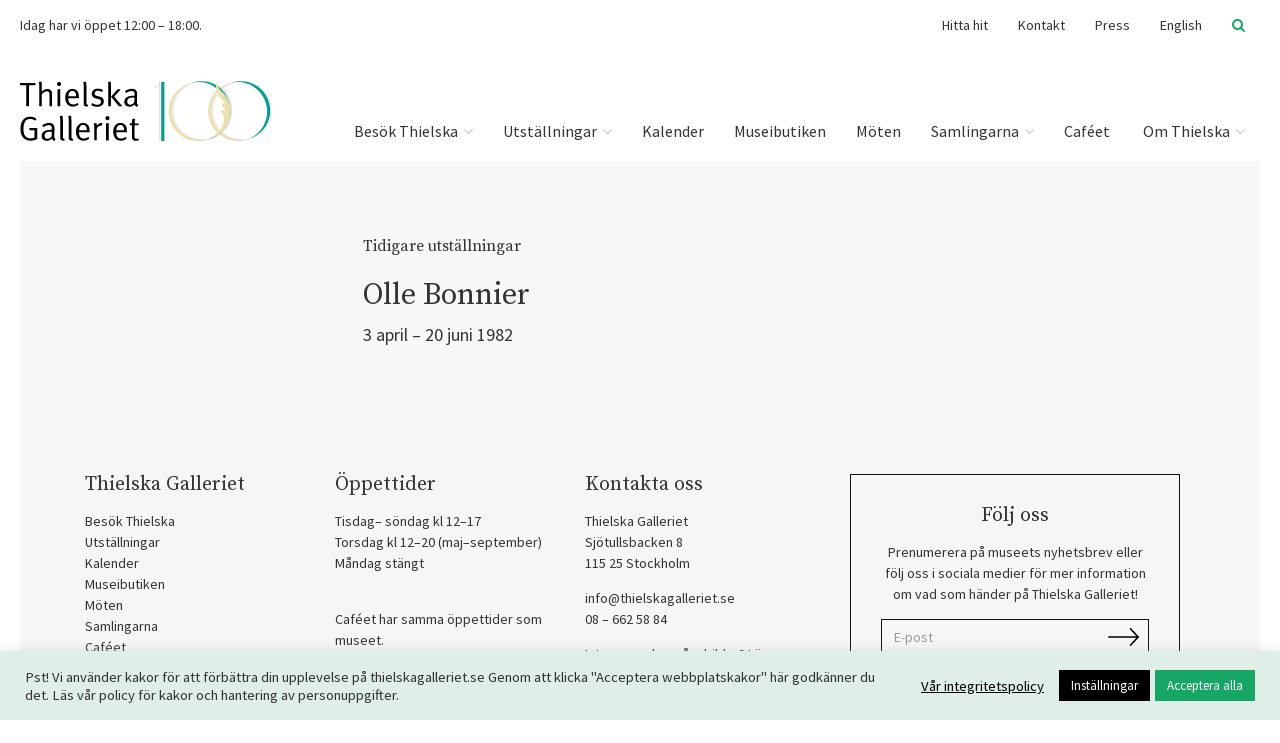

--- FILE ---
content_type: text/html; charset=UTF-8
request_url: https://www.thielskagalleriet.se/utstallning/olle-bonnier/
body_size: 15999
content:
<!doctype html>
<!--[if lt IE 7]> <html class="no-js ie6 oldie" lang="en"> <![endif]-->
<!--[if IE 7]>    <html class="no-js ie7 oldie" lang="en"> <![endif]-->
<!--[if IE 8]>    <html class="no-js ie8 oldie" lang="en"> <![endif]-->
<!--[if gt IE 8]><!--> <html class="no-js" dir="ltr" lang="sv"> <!--<![endif]-->

<head>
	<meta charset="UTF-8">
	<meta name="viewport" content="width=device-width, initial-scale=1.0, user-scalable=no">
	<meta http-equiv="X-UA-Compatible" content="IE=edge">

	<title>Olle Bonnier - Thielska Galleriet</title>

	<link rel="profile" href="http://gmpg.org/xfn/11">
	<link rel="pingback" href="https://www.thielskagalleriet.se/xmlrpc.php">

	<link type="image/x-icon" href="https://www.thielskagalleriet.se/wp-content/themes/thielskagalleriet/images/favicon.ico" rel="shortcut icon"/>

	<meta name='robots' content='index, follow, max-image-preview:large, max-snippet:-1, max-video-preview:-1' />

	
	<link rel="canonical" href="https://www.thielskagalleriet.se/utstallning/olle-bonnier/" />
	<meta property="og:locale" content="sv_SE" />
	<meta property="og:type" content="article" />
	<meta property="og:title" content="Olle Bonnier - Thielska Galleriet" />
	<meta property="og:url" content="https://www.thielskagalleriet.se/utstallning/olle-bonnier/" />
	<meta property="og:site_name" content="Thielska Galleriet" />
	<meta property="article:modified_time" content="2024-06-10T11:59:47+00:00" />
	<meta property="og:image" content="https://www.thielskagalleriet.se/wp-content/uploads/2013/10/Thielska_Galleriet.jpg" />
	<meta property="og:image:width" content="4409" />
	<meta property="og:image:height" content="2480" />
	<meta property="og:image:type" content="image/jpeg" />
	


<link rel='dns-prefetch' href='//www.thielskagalleriet.se' />
<link rel='dns-prefetch' href='//maxcdn.bootstrapcdn.com' />
<link rel='dns-prefetch' href='//fonts.googleapis.com' />
<link rel="alternate" title="oEmbed (JSON)" type="application/json+oembed" href="https://www.thielskagalleriet.se/wp-json/oembed/1.0/embed?url=https%3A%2F%2Fwww.thielskagalleriet.se%2Futstallning%2Folle-bonnier%2F" />
<link rel="alternate" title="oEmbed (XML)" type="text/xml+oembed" href="https://www.thielskagalleriet.se/wp-json/oembed/1.0/embed?url=https%3A%2F%2Fwww.thielskagalleriet.se%2Futstallning%2Folle-bonnier%2F&#038;format=xml" />
<style id='wp-img-auto-sizes-contain-inline-css' type='text/css'>
img:is([sizes=auto i],[sizes^="auto," i]){contain-intrinsic-size:3000px 1500px}
/*# sourceURL=wp-img-auto-sizes-contain-inline-css */
</style>
<link rel='stylesheet' id='wp-block-library-css' href='https://www.thielskagalleriet.se/wp-includes/css/dist/block-library/style.min.css?ver=6.9' type='text/css' media='all' />
<style id='global-styles-inline-css' type='text/css'>
:root{--wp--preset--aspect-ratio--square: 1;--wp--preset--aspect-ratio--4-3: 4/3;--wp--preset--aspect-ratio--3-4: 3/4;--wp--preset--aspect-ratio--3-2: 3/2;--wp--preset--aspect-ratio--2-3: 2/3;--wp--preset--aspect-ratio--16-9: 16/9;--wp--preset--aspect-ratio--9-16: 9/16;--wp--preset--color--black: #000000;--wp--preset--color--cyan-bluish-gray: #abb8c3;--wp--preset--color--white: #ffffff;--wp--preset--color--pale-pink: #f78da7;--wp--preset--color--vivid-red: #cf2e2e;--wp--preset--color--luminous-vivid-orange: #ff6900;--wp--preset--color--luminous-vivid-amber: #fcb900;--wp--preset--color--light-green-cyan: #7bdcb5;--wp--preset--color--vivid-green-cyan: #00d084;--wp--preset--color--pale-cyan-blue: #8ed1fc;--wp--preset--color--vivid-cyan-blue: #0693e3;--wp--preset--color--vivid-purple: #9b51e0;--wp--preset--color--thielska-green: #46AD8E;--wp--preset--color--thielska-light-green: #C8E3D6;--wp--preset--color--thielska-yellow: #F0CA79;--wp--preset--color--dark-grey: #333333;--wp--preset--color--light-grey: #f7f7f7;--wp--preset--color--thielska-gold: #ECDFAB;--wp--preset--color--red: #ff0000;--wp--preset--gradient--vivid-cyan-blue-to-vivid-purple: linear-gradient(135deg,rgb(6,147,227) 0%,rgb(155,81,224) 100%);--wp--preset--gradient--light-green-cyan-to-vivid-green-cyan: linear-gradient(135deg,rgb(122,220,180) 0%,rgb(0,208,130) 100%);--wp--preset--gradient--luminous-vivid-amber-to-luminous-vivid-orange: linear-gradient(135deg,rgb(252,185,0) 0%,rgb(255,105,0) 100%);--wp--preset--gradient--luminous-vivid-orange-to-vivid-red: linear-gradient(135deg,rgb(255,105,0) 0%,rgb(207,46,46) 100%);--wp--preset--gradient--very-light-gray-to-cyan-bluish-gray: linear-gradient(135deg,rgb(238,238,238) 0%,rgb(169,184,195) 100%);--wp--preset--gradient--cool-to-warm-spectrum: linear-gradient(135deg,rgb(74,234,220) 0%,rgb(151,120,209) 20%,rgb(207,42,186) 40%,rgb(238,44,130) 60%,rgb(251,105,98) 80%,rgb(254,248,76) 100%);--wp--preset--gradient--blush-light-purple: linear-gradient(135deg,rgb(255,206,236) 0%,rgb(152,150,240) 100%);--wp--preset--gradient--blush-bordeaux: linear-gradient(135deg,rgb(254,205,165) 0%,rgb(254,45,45) 50%,rgb(107,0,62) 100%);--wp--preset--gradient--luminous-dusk: linear-gradient(135deg,rgb(255,203,112) 0%,rgb(199,81,192) 50%,rgb(65,88,208) 100%);--wp--preset--gradient--pale-ocean: linear-gradient(135deg,rgb(255,245,203) 0%,rgb(182,227,212) 50%,rgb(51,167,181) 100%);--wp--preset--gradient--electric-grass: linear-gradient(135deg,rgb(202,248,128) 0%,rgb(113,206,126) 100%);--wp--preset--gradient--midnight: linear-gradient(135deg,rgb(2,3,129) 0%,rgb(40,116,252) 100%);--wp--preset--font-size--small: 13px;--wp--preset--font-size--medium: 20px;--wp--preset--font-size--large: 36px;--wp--preset--font-size--x-large: 42px;--wp--preset--spacing--20: 0.44rem;--wp--preset--spacing--30: 0.67rem;--wp--preset--spacing--40: 1rem;--wp--preset--spacing--50: 1.5rem;--wp--preset--spacing--60: 2.25rem;--wp--preset--spacing--70: 3.38rem;--wp--preset--spacing--80: 5.06rem;--wp--preset--shadow--natural: 6px 6px 9px rgba(0, 0, 0, 0.2);--wp--preset--shadow--deep: 12px 12px 50px rgba(0, 0, 0, 0.4);--wp--preset--shadow--sharp: 6px 6px 0px rgba(0, 0, 0, 0.2);--wp--preset--shadow--outlined: 6px 6px 0px -3px rgb(255, 255, 255), 6px 6px rgb(0, 0, 0);--wp--preset--shadow--crisp: 6px 6px 0px rgb(0, 0, 0);}:where(.is-layout-flex){gap: 0.5em;}:where(.is-layout-grid){gap: 0.5em;}body .is-layout-flex{display: flex;}.is-layout-flex{flex-wrap: wrap;align-items: center;}.is-layout-flex > :is(*, div){margin: 0;}body .is-layout-grid{display: grid;}.is-layout-grid > :is(*, div){margin: 0;}:where(.wp-block-columns.is-layout-flex){gap: 2em;}:where(.wp-block-columns.is-layout-grid){gap: 2em;}:where(.wp-block-post-template.is-layout-flex){gap: 1.25em;}:where(.wp-block-post-template.is-layout-grid){gap: 1.25em;}.has-black-color{color: var(--wp--preset--color--black) !important;}.has-cyan-bluish-gray-color{color: var(--wp--preset--color--cyan-bluish-gray) !important;}.has-white-color{color: var(--wp--preset--color--white) !important;}.has-pale-pink-color{color: var(--wp--preset--color--pale-pink) !important;}.has-vivid-red-color{color: var(--wp--preset--color--vivid-red) !important;}.has-luminous-vivid-orange-color{color: var(--wp--preset--color--luminous-vivid-orange) !important;}.has-luminous-vivid-amber-color{color: var(--wp--preset--color--luminous-vivid-amber) !important;}.has-light-green-cyan-color{color: var(--wp--preset--color--light-green-cyan) !important;}.has-vivid-green-cyan-color{color: var(--wp--preset--color--vivid-green-cyan) !important;}.has-pale-cyan-blue-color{color: var(--wp--preset--color--pale-cyan-blue) !important;}.has-vivid-cyan-blue-color{color: var(--wp--preset--color--vivid-cyan-blue) !important;}.has-vivid-purple-color{color: var(--wp--preset--color--vivid-purple) !important;}.has-black-background-color{background-color: var(--wp--preset--color--black) !important;}.has-cyan-bluish-gray-background-color{background-color: var(--wp--preset--color--cyan-bluish-gray) !important;}.has-white-background-color{background-color: var(--wp--preset--color--white) !important;}.has-pale-pink-background-color{background-color: var(--wp--preset--color--pale-pink) !important;}.has-vivid-red-background-color{background-color: var(--wp--preset--color--vivid-red) !important;}.has-luminous-vivid-orange-background-color{background-color: var(--wp--preset--color--luminous-vivid-orange) !important;}.has-luminous-vivid-amber-background-color{background-color: var(--wp--preset--color--luminous-vivid-amber) !important;}.has-light-green-cyan-background-color{background-color: var(--wp--preset--color--light-green-cyan) !important;}.has-vivid-green-cyan-background-color{background-color: var(--wp--preset--color--vivid-green-cyan) !important;}.has-pale-cyan-blue-background-color{background-color: var(--wp--preset--color--pale-cyan-blue) !important;}.has-vivid-cyan-blue-background-color{background-color: var(--wp--preset--color--vivid-cyan-blue) !important;}.has-vivid-purple-background-color{background-color: var(--wp--preset--color--vivid-purple) !important;}.has-black-border-color{border-color: var(--wp--preset--color--black) !important;}.has-cyan-bluish-gray-border-color{border-color: var(--wp--preset--color--cyan-bluish-gray) !important;}.has-white-border-color{border-color: var(--wp--preset--color--white) !important;}.has-pale-pink-border-color{border-color: var(--wp--preset--color--pale-pink) !important;}.has-vivid-red-border-color{border-color: var(--wp--preset--color--vivid-red) !important;}.has-luminous-vivid-orange-border-color{border-color: var(--wp--preset--color--luminous-vivid-orange) !important;}.has-luminous-vivid-amber-border-color{border-color: var(--wp--preset--color--luminous-vivid-amber) !important;}.has-light-green-cyan-border-color{border-color: var(--wp--preset--color--light-green-cyan) !important;}.has-vivid-green-cyan-border-color{border-color: var(--wp--preset--color--vivid-green-cyan) !important;}.has-pale-cyan-blue-border-color{border-color: var(--wp--preset--color--pale-cyan-blue) !important;}.has-vivid-cyan-blue-border-color{border-color: var(--wp--preset--color--vivid-cyan-blue) !important;}.has-vivid-purple-border-color{border-color: var(--wp--preset--color--vivid-purple) !important;}.has-vivid-cyan-blue-to-vivid-purple-gradient-background{background: var(--wp--preset--gradient--vivid-cyan-blue-to-vivid-purple) !important;}.has-light-green-cyan-to-vivid-green-cyan-gradient-background{background: var(--wp--preset--gradient--light-green-cyan-to-vivid-green-cyan) !important;}.has-luminous-vivid-amber-to-luminous-vivid-orange-gradient-background{background: var(--wp--preset--gradient--luminous-vivid-amber-to-luminous-vivid-orange) !important;}.has-luminous-vivid-orange-to-vivid-red-gradient-background{background: var(--wp--preset--gradient--luminous-vivid-orange-to-vivid-red) !important;}.has-very-light-gray-to-cyan-bluish-gray-gradient-background{background: var(--wp--preset--gradient--very-light-gray-to-cyan-bluish-gray) !important;}.has-cool-to-warm-spectrum-gradient-background{background: var(--wp--preset--gradient--cool-to-warm-spectrum) !important;}.has-blush-light-purple-gradient-background{background: var(--wp--preset--gradient--blush-light-purple) !important;}.has-blush-bordeaux-gradient-background{background: var(--wp--preset--gradient--blush-bordeaux) !important;}.has-luminous-dusk-gradient-background{background: var(--wp--preset--gradient--luminous-dusk) !important;}.has-pale-ocean-gradient-background{background: var(--wp--preset--gradient--pale-ocean) !important;}.has-electric-grass-gradient-background{background: var(--wp--preset--gradient--electric-grass) !important;}.has-midnight-gradient-background{background: var(--wp--preset--gradient--midnight) !important;}.has-small-font-size{font-size: var(--wp--preset--font-size--small) !important;}.has-medium-font-size{font-size: var(--wp--preset--font-size--medium) !important;}.has-large-font-size{font-size: var(--wp--preset--font-size--large) !important;}.has-x-large-font-size{font-size: var(--wp--preset--font-size--x-large) !important;}
/*# sourceURL=global-styles-inline-css */
</style>

<style id='classic-theme-styles-inline-css' type='text/css'>
/*! This file is auto-generated */
.wp-block-button__link{color:#fff;background-color:#32373c;border-radius:9999px;box-shadow:none;text-decoration:none;padding:calc(.667em + 2px) calc(1.333em + 2px);font-size:1.125em}.wp-block-file__button{background:#32373c;color:#fff;text-decoration:none}
/*# sourceURL=/wp-includes/css/classic-themes.min.css */
</style>
<link rel='stylesheet' id='cookie-law-info-css' href='https://www.thielskagalleriet.se/wp-content/plugins/cookie-law-info/legacy/public/css/cookie-law-info-public.css?ver=3.3.9.1' type='text/css' media='all' />
<link rel='stylesheet' id='cookie-law-info-gdpr-css' href='https://www.thielskagalleriet.se/wp-content/plugins/cookie-law-info/legacy/public/css/cookie-law-info-gdpr.css?ver=3.3.9.1' type='text/css' media='all' />
<link rel='stylesheet' id='sr7css-css' href='//www.thielskagalleriet.se/wp-content/plugins/revslider/public/css/sr7.css?ver=6.7.40' type='text/css' media='all' />
<link rel='stylesheet' id='opening-hours-frontend-css' href='https://www.thielskagalleriet.se/wp-content/plugins/thielska-opening-hours/css/frontend.css?ver=6.9' type='text/css' media='all' />
<link rel='stylesheet' id='wpml-legacy-vertical-list-0-css' href='https://www.thielskagalleriet.se/wp-content/plugins/sitepress-multilingual-cms/templates/language-switchers/legacy-list-vertical/style.min.css?ver=1' type='text/css' media='all' />
<style id='wpml-legacy-vertical-list-0-inline-css' type='text/css'>
.wpml-ls-statics-shortcode_actions, .wpml-ls-statics-shortcode_actions .wpml-ls-sub-menu, .wpml-ls-statics-shortcode_actions a {border-color:#cdcdcd;}.wpml-ls-statics-shortcode_actions a, .wpml-ls-statics-shortcode_actions .wpml-ls-sub-menu a, .wpml-ls-statics-shortcode_actions .wpml-ls-sub-menu a:link, .wpml-ls-statics-shortcode_actions li:not(.wpml-ls-current-language) .wpml-ls-link, .wpml-ls-statics-shortcode_actions li:not(.wpml-ls-current-language) .wpml-ls-link:link {color:#444444;background-color:#ffffff;}.wpml-ls-statics-shortcode_actions .wpml-ls-sub-menu a:hover,.wpml-ls-statics-shortcode_actions .wpml-ls-sub-menu a:focus, .wpml-ls-statics-shortcode_actions .wpml-ls-sub-menu a:link:hover, .wpml-ls-statics-shortcode_actions .wpml-ls-sub-menu a:link:focus {color:#000000;background-color:#eeeeee;}.wpml-ls-statics-shortcode_actions .wpml-ls-current-language > a {color:#444444;background-color:#ffffff;}.wpml-ls-statics-shortcode_actions .wpml-ls-current-language:hover>a, .wpml-ls-statics-shortcode_actions .wpml-ls-current-language>a:focus {color:#000000;background-color:#eeeeee;}
/*# sourceURL=wpml-legacy-vertical-list-0-inline-css */
</style>
<link rel='stylesheet' id='bootstrap-css-css' href='//maxcdn.bootstrapcdn.com/bootstrap/3.3.6/css/bootstrap.min.css?ver=6.9' type='text/css' media='all' />
<link rel='stylesheet' id='thielska-fonts-css' href='//fonts.googleapis.com/css?family=Source+Sans+Pro%3Aital%2Cwght%400%2C400%3B0%2C600%3B0%2C700%3B0%2C900%3B1%2C300%3B1%2C600%3B1%2C700%3B1%2C900%7CSource+Serif+Pro&ver=6.9&display=swap' type='text/css' media='all' />
<link rel='stylesheet' id='thielska-fontawesome-css' href='//maxcdn.bootstrapcdn.com/font-awesome/4.6.3/css/font-awesome.min.css?ver=6.9' type='text/css' media='all' />
<link rel='stylesheet' id='thielska-parts-css' href='https://www.thielskagalleriet.se/wp-content/themes/thielskagalleriet/js/galleria/galleria.miniml.css?ver=6.9' type='text/css' media='all' />
<link rel='stylesheet' id='thielska-style-css' href='https://www.thielskagalleriet.se/wp-content/themes/thielskagalleriet/style.css?ver=3.11.0' type='text/css' media='all' />
<link rel='stylesheet' id='cleaner-gallery-css' href='https://www.thielskagalleriet.se/wp-content/plugins/cleaner-gallery/css/gallery.min.css?ver=20130526' type='text/css' media='all' />
<script type="text/javascript" src="https://www.thielskagalleriet.se/wp-includes/js/jquery/jquery.min.js?ver=3.7.1" id="jquery-core-js"></script>
<script type="text/javascript" src="https://www.thielskagalleriet.se/wp-includes/js/jquery/jquery-migrate.min.js?ver=3.4.1" id="jquery-migrate-js" defer></script>
<script type="text/javascript" id="cookie-law-info-js-extra">
/* <![CDATA[ */
var Cli_Data = {"nn_cookie_ids":["yt-remote-connected-devices","YSC","ServerPool","TASession","TAUnique","TADCID","CONSENT","_ga","_ga_*","TACds","yt.innertube::nextId","yt.innertube::requests","yt-remote-device-id","VISITOR_INFO1_LIVE","VISITOR_PRIVACY_METADATA","cookielawinfo-checkbox-advertisement","CookieLawInfoConsent","__vt","TASameSite"],"cookielist":[],"non_necessary_cookies":{"necessary":["CookieLawInfoConsent"],"functional":["ServerPool"],"analytics":["_ga_*","_ga","CONSENT","TADCID","TAUnique","TASession"],"advertisement":["YSC","VISITOR_INFO1_LIVE","yt-remote-device-id","yt.innertube::requests","yt.innertube::nextId","yt-remote-connected-devices","TACds"],"others":["VISITOR_PRIVACY_METADATA","TASameSite","__vt"]},"ccpaEnabled":"","ccpaRegionBased":"","ccpaBarEnabled":"","strictlyEnabled":["necessary","obligatoire"],"ccpaType":"gdpr","js_blocking":"1","custom_integration":"","triggerDomRefresh":"","secure_cookies":""};
var cli_cookiebar_settings = {"animate_speed_hide":"500","animate_speed_show":"500","background":"#dfeee6","border":"#b1a6a6c2","border_on":"","button_1_button_colour":"#16a665","button_1_button_hover":"#128551","button_1_link_colour":"#fff","button_1_as_button":"1","button_1_new_win":"","button_2_button_colour":"#333","button_2_button_hover":"#292929","button_2_link_colour":"#000000","button_2_as_button":"","button_2_hidebar":"","button_3_button_colour":"#000000","button_3_button_hover":"#000000","button_3_link_colour":"#fff","button_3_as_button":"1","button_3_new_win":"","button_4_button_colour":"#000","button_4_button_hover":"#000000","button_4_link_colour":"#ffffff","button_4_as_button":"1","button_7_button_colour":"#16a665","button_7_button_hover":"#128551","button_7_link_colour":"#fff","button_7_as_button":"1","button_7_new_win":"","font_family":"inherit","header_fix":"","notify_animate_hide":"1","notify_animate_show":"","notify_div_id":"#cookie-law-info-bar","notify_position_horizontal":"right","notify_position_vertical":"bottom","scroll_close":"","scroll_close_reload":"","accept_close_reload":"","reject_close_reload":"","showagain_tab":"","showagain_background":"#fff","showagain_border":"#000","showagain_div_id":"#cookie-law-info-again","showagain_x_position":"100px","text":"#333333","show_once_yn":"","show_once":"10000","logging_on":"","as_popup":"","popup_overlay":"1","bar_heading_text":"","cookie_bar_as":"banner","popup_showagain_position":"bottom-right","widget_position":"left"};
var log_object = {"ajax_url":"https://www.thielskagalleriet.se/wp-admin/admin-ajax.php"};
//# sourceURL=cookie-law-info-js-extra
/* ]]> */
</script>
<script type="text/javascript" src="https://www.thielskagalleriet.se/wp-content/plugins/cookie-law-info/legacy/public/js/cookie-law-info-public.js?ver=3.3.9.1" id="cookie-law-info-js" defer></script>
<script type="text/javascript" src="//www.thielskagalleriet.se/wp-content/plugins/revslider/public/js/libs/tptools.js?ver=6.7.40" id="tp-tools-js" async="async" data-wp-strategy="async"></script>
<script type="text/javascript" src="//www.thielskagalleriet.se/wp-content/plugins/revslider/public/js/sr7.js?ver=6.7.40" id="sr7-js" async="async" data-wp-strategy="async"></script>
<script type="text/javascript" src="//maxcdn.bootstrapcdn.com/bootstrap/3.4.1/js/bootstrap.min.js?ver=6.9" id="bootstrap-js-js" defer></script>
<script type="text/javascript" src="https://www.thielskagalleriet.se/wp-content/themes/thielskagalleriet/js/galleria.js?ver=6.9" id="galleria-js" defer></script>
<script type="text/javascript" src="https://www.thielskagalleriet.se/wp-content/themes/thielskagalleriet/js/galleria/galleria.miniml.js?ver=6.9" id="galleria-theme-js" defer></script>
<script type="text/javascript" src="https://www.thielskagalleriet.se/wp-content/themes/thielskagalleriet/js/thielska.js?ver=3.11.0" id="thielska-js" defer></script>
<script type="text/javascript" id="ec-calendar-script-js-extra">
/* <![CDATA[ */
var ec_calendar = {"ajaxurl":"https://www.thielskagalleriet.se/wp-admin/admin-ajax.php"};
//# sourceURL=ec-calendar-script-js-extra
/* ]]> */
</script>
<script type="text/javascript" src="https://www.thielskagalleriet.se/wp-content/plugins/custom-event-calendar/js/event-calendar.js?ver=6.9" id="ec-calendar-script-js" defer></script>
<meta name="generator" content="WPML ver:4.8.6 stt:1,52;" />
<script async src="https://www.thielskagalleriet.se/wp-content/uploads/perfmatters/gtagv4.js?id=G-K04Y53S4K7"></script><script>window.dataLayer = window.dataLayer || [];function gtag(){dataLayer.push(arguments);}gtag("js", new Date());gtag("config", "G-K04Y53S4K7");</script><link rel="preconnect" href="https://fonts.googleapis.com">
<link rel="preconnect" href="https://fonts.gstatic.com/" crossorigin>
<meta name="generator" content="Powered by Slider Revolution 6.7.40 - responsive, Mobile-Friendly Slider Plugin for WordPress with comfortable drag and drop interface." />
<script>
	window._tpt			??= {};
	window.SR7			??= {};
	_tpt.R				??= {};
	_tpt.R.fonts		??= {};
	_tpt.R.fonts.customFonts??= {};
	SR7.devMode			=  false;
	SR7.F 				??= {};
	SR7.G				??= {};
	SR7.LIB				??= {};
	SR7.E				??= {};
	SR7.E.gAddons		??= {};
	SR7.E.php 			??= {};
	SR7.E.nonce			= 'd4c6875cae';
	SR7.E.ajaxurl		= 'https://www.thielskagalleriet.se/wp-admin/admin-ajax.php';
	SR7.E.resturl		= 'https://www.thielskagalleriet.se/wp-json/';
	SR7.E.slug_path		= 'revslider/revslider.php';
	SR7.E.slug			= 'revslider';
	SR7.E.plugin_url	= 'https://www.thielskagalleriet.se/wp-content/plugins/revslider/';
	SR7.E.wp_plugin_url = 'https://www.thielskagalleriet.se/wp-content/plugins/';
	SR7.E.revision		= '6.7.40';
	SR7.E.fontBaseUrl	= '//fonts.googleapis.com/css2?family=';
	SR7.G.breakPoints 	= [1240,1024,778,480];
	SR7.G.fSUVW 		= false;
	SR7.E.modules 		= ['module','page','slide','layer','draw','animate','srtools','canvas','defaults','carousel','navigation','media','modifiers','migration'];
	SR7.E.libs 			= ['WEBGL'];
	SR7.E.css 			= ['csslp','cssbtns','cssfilters','cssnav','cssmedia'];
	SR7.E.resources		= {};
	SR7.E.ytnc			= false;
	SR7.E.wpml			??= {};
	SR7.E.wpml.lang		= 'sv';
	SR7.JSON			??= {};
/*! Slider Revolution 7.0 - Page Processor */
!function(){"use strict";window.SR7??={},window._tpt??={},SR7.version="Slider Revolution 6.7.16",_tpt.getMobileZoom=()=>_tpt.is_mobile?document.documentElement.clientWidth/window.innerWidth:1,_tpt.getWinDim=function(t){_tpt.screenHeightWithUrlBar??=window.innerHeight;let e=SR7.F?.modal?.visible&&SR7.M[SR7.F.module.getIdByAlias(SR7.F.modal.requested)];_tpt.scrollBar=window.innerWidth!==document.documentElement.clientWidth||e&&window.innerWidth!==e.c.module.clientWidth,_tpt.winW=_tpt.getMobileZoom()*window.innerWidth-(_tpt.scrollBar||"prepare"==t?_tpt.scrollBarW??_tpt.mesureScrollBar():0),_tpt.winH=_tpt.getMobileZoom()*window.innerHeight,_tpt.winWAll=document.documentElement.clientWidth},_tpt.getResponsiveLevel=function(t,e){return SR7.G.fSUVW?_tpt.closestGE(t,window.innerWidth):_tpt.closestGE(t,_tpt.winWAll)},_tpt.mesureScrollBar=function(){let t=document.createElement("div");return t.className="RSscrollbar-measure",t.style.width="100px",t.style.height="100px",t.style.overflow="scroll",t.style.position="absolute",t.style.top="-9999px",document.body.appendChild(t),_tpt.scrollBarW=t.offsetWidth-t.clientWidth,document.body.removeChild(t),_tpt.scrollBarW},_tpt.loadCSS=async function(t,e,s){return s?_tpt.R.fonts.required[e].status=1:(_tpt.R[e]??={},_tpt.R[e].status=1),new Promise(((i,n)=>{if(_tpt.isStylesheetLoaded(t))s?_tpt.R.fonts.required[e].status=2:_tpt.R[e].status=2,i();else{const o=document.createElement("link");o.rel="stylesheet";let l="text",r="css";o["type"]=l+"/"+r,o.href=t,o.onload=()=>{s?_tpt.R.fonts.required[e].status=2:_tpt.R[e].status=2,i()},o.onerror=()=>{s?_tpt.R.fonts.required[e].status=3:_tpt.R[e].status=3,n(new Error(`Failed to load CSS: ${t}`))},document.head.appendChild(o)}}))},_tpt.addContainer=function(t){const{tag:e="div",id:s,class:i,datas:n,textContent:o,iHTML:l}=t,r=document.createElement(e);if(s&&""!==s&&(r.id=s),i&&""!==i&&(r.className=i),n)for(const[t,e]of Object.entries(n))"style"==t?r.style.cssText=e:r.setAttribute(`data-${t}`,e);return o&&(r.textContent=o),l&&(r.innerHTML=l),r},_tpt.collector=function(){return{fragment:new DocumentFragment,add(t){var e=_tpt.addContainer(t);return this.fragment.appendChild(e),e},append(t){t.appendChild(this.fragment)}}},_tpt.isStylesheetLoaded=function(t){let e=t.split("?")[0];return Array.from(document.querySelectorAll('link[rel="stylesheet"], link[rel="preload"]')).some((t=>t.href.split("?")[0]===e))},_tpt.preloader={requests:new Map,preloaderTemplates:new Map,show:function(t,e){if(!e||!t)return;const{type:s,color:i}=e;if(s<0||"off"==s)return;const n=`preloader_${s}`;let o=this.preloaderTemplates.get(n);o||(o=this.build(s,i),this.preloaderTemplates.set(n,o)),this.requests.has(t)||this.requests.set(t,{count:0});const l=this.requests.get(t);clearTimeout(l.timer),l.count++,1===l.count&&(l.timer=setTimeout((()=>{l.preloaderClone=o.cloneNode(!0),l.anim&&l.anim.kill(),void 0!==_tpt.gsap?l.anim=_tpt.gsap.fromTo(l.preloaderClone,1,{opacity:0},{opacity:1}):l.preloaderClone.classList.add("sr7-fade-in"),t.appendChild(l.preloaderClone)}),150))},hide:function(t){if(!this.requests.has(t))return;const e=this.requests.get(t);e.count--,e.count<0&&(e.count=0),e.anim&&e.anim.kill(),0===e.count&&(clearTimeout(e.timer),e.preloaderClone&&(e.preloaderClone.classList.remove("sr7-fade-in"),e.anim=_tpt.gsap.to(e.preloaderClone,.3,{opacity:0,onComplete:function(){e.preloaderClone.remove()}})))},state:function(t){if(!this.requests.has(t))return!1;return this.requests.get(t).count>0},build:(t,e="#ffffff",s="")=>{if(t<0||"off"===t)return null;const i=parseInt(t);if(t="prlt"+i,isNaN(i))return null;if(_tpt.loadCSS(SR7.E.plugin_url+"public/css/preloaders/t"+i+".css","preloader_"+t),isNaN(i)||i<6){const n=`background-color:${e}`,o=1===i||2==i?n:"",l=3===i||4==i?n:"",r=_tpt.collector();["dot1","dot2","bounce1","bounce2","bounce3"].forEach((t=>r.add({tag:"div",class:t,datas:{style:l}})));const d=_tpt.addContainer({tag:"sr7-prl",class:`${t} ${s}`,datas:{style:o}});return r.append(d),d}{let n={};if(7===i){let t;e.startsWith("#")?(t=e.replace("#",""),t=`rgba(${parseInt(t.substring(0,2),16)}, ${parseInt(t.substring(2,4),16)}, ${parseInt(t.substring(4,6),16)}, `):e.startsWith("rgb")&&(t=e.slice(e.indexOf("(")+1,e.lastIndexOf(")")).split(",").map((t=>t.trim())),t=`rgba(${t[0]}, ${t[1]}, ${t[2]}, `),t&&(n.style=`border-top-color: ${t}0.65); border-bottom-color: ${t}0.15); border-left-color: ${t}0.65); border-right-color: ${t}0.15)`)}else 12===i&&(n.style=`background:${e}`);const o=[10,0,4,2,5,9,0,4,4,2][i-6],l=_tpt.collector(),r=l.add({tag:"div",class:"sr7-prl-inner",datas:n});Array.from({length:o}).forEach((()=>r.appendChild(l.add({tag:"span",datas:{style:`background:${e}`}}))));const d=_tpt.addContainer({tag:"sr7-prl",class:`${t} ${s}`});return l.append(d),d}}},SR7.preLoader={show:(t,e)=>{"off"!==(SR7.M[t]?.settings?.pLoader?.type??"off")&&_tpt.preloader.show(e||SR7.M[t].c.module,SR7.M[t]?.settings?.pLoader??{color:"#fff",type:10})},hide:(t,e)=>{"off"!==(SR7.M[t]?.settings?.pLoader?.type??"off")&&_tpt.preloader.hide(e||SR7.M[t].c.module)},state:(t,e)=>_tpt.preloader.state(e||SR7.M[t].c.module)},_tpt.prepareModuleHeight=function(t){window.SR7.M??={},window.SR7.M[t.id]??={},"ignore"==t.googleFont&&(SR7.E.ignoreGoogleFont=!0);let e=window.SR7.M[t.id];if(null==_tpt.scrollBarW&&_tpt.mesureScrollBar(),e.c??={},e.states??={},e.settings??={},e.settings.size??={},t.fixed&&(e.settings.fixed=!0),e.c.module=document.querySelector("sr7-module#"+t.id),e.c.adjuster=e.c.module.getElementsByTagName("sr7-adjuster")[0],e.c.content=e.c.module.getElementsByTagName("sr7-content")[0],"carousel"==t.type&&(e.c.carousel=e.c.content.getElementsByTagName("sr7-carousel")[0]),null==e.c.module||null==e.c.module)return;t.plType&&t.plColor&&(e.settings.pLoader={type:t.plType,color:t.plColor}),void 0===t.plType||"off"===t.plType||SR7.preLoader.state(t.id)&&SR7.preLoader.state(t.id,e.c.module)||SR7.preLoader.show(t.id,e.c.module),_tpt.winW||_tpt.getWinDim("prepare"),_tpt.getWinDim();let s=""+e.c.module.dataset?.modal;"modal"==s||"true"==s||"undefined"!==s&&"false"!==s||(e.settings.size.fullWidth=t.size.fullWidth,e.LEV??=_tpt.getResponsiveLevel(window.SR7.G.breakPoints,t.id),t.vpt=_tpt.fillArray(t.vpt,5),e.settings.vPort=t.vpt[e.LEV],void 0!==t.el&&"720"==t.el[4]&&t.gh[4]!==t.el[4]&&"960"==t.el[3]&&t.gh[3]!==t.el[3]&&"768"==t.el[2]&&t.gh[2]!==t.el[2]&&delete t.el,e.settings.size.height=null==t.el||null==t.el[e.LEV]||0==t.el[e.LEV]||"auto"==t.el[e.LEV]?_tpt.fillArray(t.gh,5,-1):_tpt.fillArray(t.el,5,-1),e.settings.size.width=_tpt.fillArray(t.gw,5,-1),e.settings.size.minHeight=_tpt.fillArray(t.mh??[0],5,-1),e.cacheSize={fullWidth:e.settings.size?.fullWidth,fullHeight:e.settings.size?.fullHeight},void 0!==t.off&&(t.off?.t&&(e.settings.size.m??={})&&(e.settings.size.m.t=t.off.t),t.off?.b&&(e.settings.size.m??={})&&(e.settings.size.m.b=t.off.b),t.off?.l&&(e.settings.size.p??={})&&(e.settings.size.p.l=t.off.l),t.off?.r&&(e.settings.size.p??={})&&(e.settings.size.p.r=t.off.r),e.offsetPrepared=!0),_tpt.updatePMHeight(t.id,t,!0))},_tpt.updatePMHeight=(t,e,s)=>{let i=SR7.M[t];var n=i.settings.size.fullWidth?_tpt.winW:i.c.module.parentNode.offsetWidth;n=0===n||isNaN(n)?_tpt.winW:n;let o=i.settings.size.width[i.LEV]||i.settings.size.width[i.LEV++]||i.settings.size.width[i.LEV--]||n,l=i.settings.size.height[i.LEV]||i.settings.size.height[i.LEV++]||i.settings.size.height[i.LEV--]||0,r=i.settings.size.minHeight[i.LEV]||i.settings.size.minHeight[i.LEV++]||i.settings.size.minHeight[i.LEV--]||0;if(l="auto"==l?0:l,l=parseInt(l),"carousel"!==e.type&&(n-=parseInt(e.onw??0)||0),i.MP=!i.settings.size.fullWidth&&n<o||_tpt.winW<o?Math.min(1,n/o):1,e.size.fullScreen||e.size.fullHeight){let t=parseInt(e.fho)||0,s=(""+e.fho).indexOf("%")>-1;e.newh=_tpt.winH-(s?_tpt.winH*t/100:t)}else e.newh=i.MP*Math.max(l,r);if(e.newh+=(parseInt(e.onh??0)||0)+(parseInt(e.carousel?.pt)||0)+(parseInt(e.carousel?.pb)||0),void 0!==e.slideduration&&(e.newh=Math.max(e.newh,parseInt(e.slideduration)/3)),e.shdw&&_tpt.buildShadow(e.id,e),i.c.adjuster.style.height=e.newh+"px",i.c.module.style.height=e.newh+"px",i.c.content.style.height=e.newh+"px",i.states.heightPrepared=!0,i.dims??={},i.dims.moduleRect=i.c.module.getBoundingClientRect(),i.c.content.style.left="-"+i.dims.moduleRect.left+"px",!i.settings.size.fullWidth)return s&&requestAnimationFrame((()=>{n!==i.c.module.parentNode.offsetWidth&&_tpt.updatePMHeight(e.id,e)})),void _tpt.bgStyle(e.id,e,window.innerWidth==_tpt.winW,!0);_tpt.bgStyle(e.id,e,window.innerWidth==_tpt.winW,!0),requestAnimationFrame((function(){s&&requestAnimationFrame((()=>{n!==i.c.module.parentNode.offsetWidth&&_tpt.updatePMHeight(e.id,e)}))})),i.earlyResizerFunction||(i.earlyResizerFunction=function(){requestAnimationFrame((function(){_tpt.getWinDim(),_tpt.moduleDefaults(e.id,e),_tpt.updateSlideBg(t,!0)}))},window.addEventListener("resize",i.earlyResizerFunction))},_tpt.buildShadow=function(t,e){let s=SR7.M[t];null==s.c.shadow&&(s.c.shadow=document.createElement("sr7-module-shadow"),s.c.shadow.classList.add("sr7-shdw-"+e.shdw),s.c.content.appendChild(s.c.shadow))},_tpt.bgStyle=async(t,e,s,i,n)=>{const o=SR7.M[t];if((e=e??o.settings).fixed&&!o.c.module.classList.contains("sr7-top-fixed")&&(o.c.module.classList.add("sr7-top-fixed"),o.c.module.style.position="fixed",o.c.module.style.width="100%",o.c.module.style.top="0px",o.c.module.style.left="0px",o.c.module.style.pointerEvents="none",o.c.module.style.zIndex=5e3,o.c.content.style.pointerEvents="none"),null==o.c.bgcanvas){let t=document.createElement("sr7-module-bg"),l=!1;if("string"==typeof e?.bg?.color&&e?.bg?.color.includes("{"))if(_tpt.gradient&&_tpt.gsap)e.bg.color=_tpt.gradient.convert(e.bg.color);else try{let t=JSON.parse(e.bg.color);(t?.orig||t?.string)&&(e.bg.color=JSON.parse(e.bg.color))}catch(t){return}let r="string"==typeof e?.bg?.color?e?.bg?.color||"transparent":e?.bg?.color?.string??e?.bg?.color?.orig??e?.bg?.color?.color??"transparent";if(t.style["background"+(String(r).includes("grad")?"":"Color")]=r,("transparent"!==r||n)&&(l=!0),o.offsetPrepared&&(t.style.visibility="hidden"),e?.bg?.image?.src&&(t.style.backgroundImage=`url(${e?.bg?.image.src})`,t.style.backgroundSize=""==(e.bg.image?.size??"")?"cover":e.bg.image.size,t.style.backgroundPosition=e.bg.image.position,t.style.backgroundRepeat=""==e.bg.image.repeat||null==e.bg.image.repeat?"no-repeat":e.bg.image.repeat,l=!0),!l)return;o.c.bgcanvas=t,e.size.fullWidth?t.style.width=_tpt.winW-(s&&_tpt.winH<document.body.offsetHeight?_tpt.scrollBarW:0)+"px":i&&(t.style.width=o.c.module.offsetWidth+"px"),e.sbt?.use?o.c.content.appendChild(o.c.bgcanvas):o.c.module.appendChild(o.c.bgcanvas)}o.c.bgcanvas.style.height=void 0!==e.newh?e.newh+"px":("carousel"==e.type?o.dims.module.h:o.dims.content.h)+"px",o.c.bgcanvas.style.left=!s&&e.sbt?.use||o.c.bgcanvas.closest("SR7-CONTENT")?"0px":"-"+(o?.dims?.moduleRect?.left??0)+"px"},_tpt.updateSlideBg=function(t,e){const s=SR7.M[t];let i=s.settings;s?.c?.bgcanvas&&(i.size.fullWidth?s.c.bgcanvas.style.width=_tpt.winW-(e&&_tpt.winH<document.body.offsetHeight?_tpt.scrollBarW:0)+"px":preparing&&(s.c.bgcanvas.style.width=s.c.module.offsetWidth+"px"))},_tpt.moduleDefaults=(t,e)=>{let s=SR7.M[t];null!=s&&null!=s.c&&null!=s.c.module&&(s.dims??={},s.dims.moduleRect=s.c.module.getBoundingClientRect(),s.c.content.style.left="-"+s.dims.moduleRect.left+"px",s.c.content.style.width=_tpt.winW-_tpt.scrollBarW+"px","carousel"==e.type&&(s.c.module.style.overflow="visible"),_tpt.bgStyle(t,e,window.innerWidth==_tpt.winW))},_tpt.getOffset=t=>{var e=t.getBoundingClientRect(),s=window.pageXOffset||document.documentElement.scrollLeft,i=window.pageYOffset||document.documentElement.scrollTop;return{top:e.top+i,left:e.left+s}},_tpt.fillArray=function(t,e){let s,i;t=Array.isArray(t)?t:[t];let n=Array(e),o=t.length;for(i=0;i<t.length;i++)n[i+(e-o)]=t[i],null==s&&"#"!==t[i]&&(s=t[i]);for(let t=0;t<e;t++)void 0!==n[t]&&"#"!=n[t]||(n[t]=s),s=n[t];return n},_tpt.closestGE=function(t,e){let s=Number.MAX_VALUE,i=-1;for(let n=0;n<t.length;n++)t[n]-1>=e&&t[n]-1-e<s&&(s=t[n]-1-e,i=n);return++i}}();</script>
<noscript><style>.perfmatters-lazy[data-src]{display:none !important;}</style></noscript>
<link rel='stylesheet' id='cookie-law-info-table-css' href='https://www.thielskagalleriet.se/wp-content/plugins/cookie-law-info/legacy/public/css/cookie-law-info-table.css?ver=3.3.9.1' type='text/css' media='all' />
</head>

<body class="wp-singular exhibition-template-default single single-exhibition postid-23414 wp-embed-responsive wp-theme-thielskagalleriet">

<div id="page-wrapper">

	<div id="header">
		<nav id="site-navigation" class="site-navigation">
			<div class="navbar">
				<div class="container-fluid">
					<div class="navbar-top">
						<div class="opening-hours"><div class="opening-hours-today">Idag har vi <span class="today open">öppet 12:00 – 18:00.</span></div></div>
						<div class="collapse navbar-collapse"><ul id="secondary-menu" class="nav navbar-nav navbar-right"><li id="menu-item-6728" class="menu-item menu-item-type-post_type menu-item-object-page menu-item-6728"><a title="Hitta hit" href="https://www.thielskagalleriet.se/besoksinformation/hitta-hit/">Hitta hit</a></li>
<li id="menu-item-6729" class="menu-item menu-item-type-post_type menu-item-object-page menu-item-6729"><a title="Kontakt" href="https://www.thielskagalleriet.se/kontakt/">Kontakt</a></li>
<li id="menu-item-6730" class="menu-item menu-item-type-post_type menu-item-object-page menu-item-6730"><a title="Press" href="https://www.thielskagalleriet.se/pressarkiv/">Press</a></li>
<li class="language-item"><a href="https://www.thielskagalleriet.se/en/">English</a></li><li class="search"><a href="https://www.thielskagalleriet.se?s"><i class="fa fa-search"></i></a></li></ul></div>					</div>
					<div class="navbar-header">
						<button type="button" class="navbar-toggle" data-toggle="collapse" data-target=".navbar-collapse">
							<span class="sr-only">Visa meny </span>
							<span class="icon-bar"></span>
							<span class="icon-bar"></span>
							<span class="icon-bar"></span>
						</button>
						<div class="navbar-brand">
							<a href="https://www.thielskagalleriet.se"><img src="https://www.thielskagalleriet.se/wp-content/themes/thielskagalleriet/images/thielska_galleriet.svg" alt="Thielska Galleriet" title="Thielska Galleriet" onerror="this.onerror=null;this.src='https://www.thielskagalleriet.se/wp-content/themes/thielskagalleriet/images/thielska_galleriet.png';" /></a>
							<a class="celebration-logo" href="https://www.thielskagalleriet.se/100-ar/"><img src="https://www.thielskagalleriet.se/wp-content/themes/thielskagalleriet/images/thielska-jubilee-100-years.svg" alt="Vi firar 100 år som museum" title="Vi firar 100 år som museum" /></a>
						</div>
					</div>
					<div class="collapse navbar-collapse">
						<ul id="main-menu" class="nav navbar-nav main-menu navbar-right"><li id="menu-item-2757" class="menu-item menu-item-type-post_type menu-item-object-page menu-item-has-children menu-item-2757 dropdown"><a title="Besök Thielska" href="/besoksinformation/oppettider/" data-toggle="dropdown" class="dropdown-toggle" aria-haspopup="true">Besök Thielska <span class="caret"></span></a>
<ul role="menu" class=" dropdown-menu">
	<li id="menu-item-16853" class="menu-item menu-item-type-post_type menu-item-object-page menu-item-16853"><a title="Välkommen!" href="https://www.thielskagalleriet.se/besoksinformation/valkommen/">Välkommen!</a></li>
	<li id="menu-item-2761" class="menu-item menu-item-type-post_type menu-item-object-page menu-item-2761"><a title="Öppettider och entréavgifter" href="https://www.thielskagalleriet.se/besoksinformation/oppettider/">Öppettider och entréavgifter</a></li>
	<li id="menu-item-2758" class="menu-item menu-item-type-post_type menu-item-object-page menu-item-2758"><a title="Hitta hit" href="https://www.thielskagalleriet.se/besoksinformation/hitta-hit/">Hitta hit</a></li>
	<li id="menu-item-16599" class="menu-item menu-item-type-post_type menu-item-object-page menu-item-16599"><a title="Barn och familj" href="https://www.thielskagalleriet.se/besoksinformation/barn-och-familj/">Barn och familj</a></li>
	<li id="menu-item-4610" class="menu-item menu-item-type-post_type menu-item-object-page menu-item-4610"><a title="Skolvisningar" href="https://www.thielskagalleriet.se/besoksinformation/skolvisningar/">Skolvisningar</a></li>
	<li id="menu-item-2760" class="menu-item menu-item-type-post_type menu-item-object-page menu-item-2760"><a title="Visningar" href="https://www.thielskagalleriet.se/besoksinformation/visningar/">Visningar</a></li>
	<li id="menu-item-6535" class="menu-item menu-item-type-post_type menu-item-object-page menu-item-6535"><a title="Möten, konferens, workshops, event" href="https://www.thielskagalleriet.se/besoksinformation/moten/">Möten, konferens, workshops, event</a></li>
	<li id="menu-item-2759" class="menu-item menu-item-type-post_type menu-item-object-page menu-item-2759"><a title="Tillgänglighet" href="https://www.thielskagalleriet.se/besoksinformation/tillganglighet/">Tillgänglighet</a></li>
</ul>
</li>
<li id="menu-item-6476" class="menu-item menu-item-type-taxonomy menu-item-object-exhibition-category menu-item-has-children menu-item-6476 dropdown"><a title="Utställningar" href="https://www.thielskagalleriet.se/utstallningar/aktuella-utstallningar/" data-toggle="dropdown" class="dropdown-toggle" aria-haspopup="true">Utställningar <span class="caret"></span></a>
<ul role="menu" class=" dropdown-menu">
	<li id="menu-item-6477" class="menu-item menu-item-type-taxonomy menu-item-object-exhibition-category menu-item-6477"><a title="Aktuella utställningar" href="https://www.thielskagalleriet.se/utstallningar/aktuella-utstallningar/">Aktuella utställningar</a></li>
	<li id="menu-item-9139" class="menu-item menu-item-type-taxonomy menu-item-object-exhibition-category menu-item-9139"><a title="Kommande utställningar" href="https://www.thielskagalleriet.se/utstallningar/kommande-utstallningar/">Kommande utställningar</a></li>
	<li id="menu-item-9140" class="menu-item menu-item-type-taxonomy menu-item-object-exhibition-category current-exhibition-ancestor current-menu-parent current-exhibition-parent menu-item-9140"><a title="Tidigare utställningar" href="https://www.thielskagalleriet.se/utstallningar/tidigare-utstallningar/">Tidigare utställningar</a></li>
</ul>
</li>
<li id="menu-item-5698" class="menu-item menu-item-type-post_type menu-item-object-page menu-item-5698"><a title="Kalender" href="https://www.thielskagalleriet.se/kalender/">Kalender</a></li>
<li id="menu-item-15207" class="menu-item menu-item-type-post_type menu-item-object-page menu-item-15207"><a title="Museibutiken" href="https://www.thielskagalleriet.se/museibutik/">Museibutiken</a></li>
<li id="menu-item-20638" class="menu-item menu-item-type-post_type menu-item-object-page menu-item-20638"><a title="Möten" href="https://www.thielskagalleriet.se/besoksinformation/moten/">Möten</a></li>
<li id="menu-item-2839" class="menu-item menu-item-type-post_type menu-item-object-page menu-item-has-children menu-item-2839 dropdown"><a title="Samlingarna" href="https://www.thielskagalleriet.se/samlingen/" data-toggle="dropdown" class="dropdown-toggle" aria-haspopup="true">Samlingarna <span class="caret"></span></a>
<ul role="menu" class=" dropdown-menu">
	<li id="menu-item-12910" class="menu-item menu-item-type-post_type menu-item-object-page menu-item-12910"><a title="Om samlingarna" href="https://www.thielskagalleriet.se/samlingen/">Om samlingarna</a></li>
	<li id="menu-item-17667" class="menu-item menu-item-type-post_type menu-item-object-page menu-item-17667"><a title="Sök i samlingarna och arkivet" href="https://thielska.zetcom.net/sv/">Sök i samlingarna och arkivet</a></li>
	<li id="menu-item-15195" class="menu-item menu-item-type-post_type menu-item-object-page menu-item-has-children menu-item-15195 dropdown"><a title="Digitala museet" href="https://www.thielskagalleriet.se/digitalamuseet/">Digitala museet</a></li>
	<li id="menu-item-17870" class="menu-item menu-item-type-post_type menu-item-object-page menu-item-17870"><a title="Utlån ur samlingarna" href="https://www.thielskagalleriet.se/samlingen/utlan-ur-samlingarna/">Utlån ur samlingarna</a></li>
	<li id="menu-item-17633" class="menu-item menu-item-type-post_type menu-item-object-page menu-item-17633"><a title="Bildanvändning och upphovsrätt" href="https://www.thielskagalleriet.se/press/bildformedling-2/">Bildanvändning och upphovsrätt</a></li>
</ul>
</li>
<li id="menu-item-2763" class="menu-item menu-item-type-post_type menu-item-object-page menu-item-2763"><a title="Caféet" href="https://www.thielskagalleriet.se/cafeet/">Caféet</a></li>
<li id="menu-item-2767" class="menu-item menu-item-type-post_type menu-item-object-page menu-item-has-children menu-item-2767 dropdown"><a title="Om Thielska" href="https://www.thielskagalleriet.se/om-thielska/" data-toggle="dropdown" class="dropdown-toggle" aria-haspopup="true"><span class="glyphicon Söderbergrummet"></span>&nbsp;Om Thielska <span class="caret"></span></a>
<ul role="menu" class=" dropdown-menu">
	<li id="menu-item-2768" class="menu-item menu-item-type-post_type menu-item-object-page menu-item-2768"><a title="Ernest Thiel" href="https://www.thielskagalleriet.se/om-thielska/ernest-thiel/">Ernest Thiel</a></li>
	<li id="menu-item-22809" class="menu-item menu-item-type-post_type menu-item-object-page menu-item-22809"><a title="Signe Maria Thiel" href="https://www.thielskagalleriet.se/signe-maria-thiel/">Signe Maria Thiel</a></li>
	<li id="menu-item-7127" class="menu-item menu-item-type-post_type menu-item-object-page menu-item-7127"><a title="Museet" href="https://www.thielskagalleriet.se/om-thielska/om-museet/">Museet</a></li>
	<li id="menu-item-15507" class="menu-item menu-item-type-post_type menu-item-object-page menu-item-15507"><a title="Skulpturparken" href="https://www.thielskagalleriet.se/om-thielska/om-museet/skulptur/">Skulpturparken</a></li>
	<li id="menu-item-24124" class="menu-item menu-item-type-post_type menu-item-object-page menu-item-24124"><a title="100-årsjubileum" href="https://www.thielskagalleriet.se/100-ar/">100-årsjubileum</a></li>
	<li id="menu-item-20637" class="menu-item menu-item-type-post_type menu-item-object-page menu-item-20637"><a title="Möten, konferens, workshops, event" href="https://www.thielskagalleriet.se/besoksinformation/moten/">Möten, konferens, workshops, event</a></li>
	<li id="menu-item-16725" class="menu-item menu-item-type-post_type menu-item-object-page menu-item-16725"><a title="Stiftelsen" href="https://www.thielskagalleriet.se/om-thielska/stiftelsen/">Stiftelsen</a></li>
	<li id="menu-item-6731" class="menu-item menu-item-type-taxonomy menu-item-object-category menu-item-6731"><a title="Nyheter" href="https://www.thielskagalleriet.se/category/nyheter/">Nyheter</a></li>
	<li id="menu-item-7069" class="menu-item menu-item-type-post_type menu-item-object-page menu-item-7069"><a title="Vänföreningen" href="https://www.thielskagalleriet.se/thielska-galleriets-vanner/">Vänföreningen</a></li>
	<li id="menu-item-15311" class="menu-item menu-item-type-post_type menu-item-object-page menu-item-15311"><a title="Stöd museet" href="https://www.thielskagalleriet.se/stod-thielska-galleriet/">Stöd museet</a></li>
	<li id="menu-item-16722" class="menu-item menu-item-type-post_type menu-item-object-page menu-item-16722"><a title="Kontakt" href="https://www.thielskagalleriet.se/kontakt/">Kontakt</a></li>
	<li id="menu-item-15310" class="menu-item menu-item-type-post_type menu-item-object-page menu-item-15310"><a title="Lediga tjänster" href="https://www.thielskagalleriet.se/om-thielska/lediga-tjanster/">Lediga tjänster</a></li>
	<li id="menu-item-12500" class="menu-item menu-item-type-post_type menu-item-object-page menu-item-12500"><a title="Integritetspolicy" href="https://www.thielskagalleriet.se/om-thielska/integritetspolicy/">Integritetspolicy</a></li>
</ul>
</li>
</ul>						<ul id="secondary-mobile-menu" class="nav navbar-nav navbar-right main-menu visible-xs"><li class="menu-item menu-item-type-post_type menu-item-object-page menu-item-6728"><a title="Hitta hit" href="https://www.thielskagalleriet.se/besoksinformation/hitta-hit/">Hitta hit</a></li>
<li class="menu-item menu-item-type-post_type menu-item-object-page menu-item-6729"><a title="Kontakt" href="https://www.thielskagalleriet.se/kontakt/">Kontakt</a></li>
<li class="menu-item menu-item-type-post_type menu-item-object-page menu-item-6730"><a title="Press" href="https://www.thielskagalleriet.se/pressarkiv/">Press</a></li>
<li class="language-item"><a href="https://www.thielskagalleriet.se/en/">English</a></li><li class="search"><a href="https://www.thielskagalleriet.se?s"><i class="fa fa-search"></i></a></li></ul>					</div>
				</div><!-- .navbar -->
			</div>
		</nav><!-- .site-navigation -->
	</div>


	<div class="container-fluid">
		<div id="content">
			
			<div class="container">
				<div class="row">
					<div class="col-xs-12 col-sm-8 col-sm-offset-2 col-md-6 col-md-offset-3">

		
			<div class="page-title-header">
				<div class="page-title">Tidigare utställningar</div>
			</div>

			
			<div id="exhibition-23414" class="post-23414 exhibition type-exhibition status-publish hentry exhibition-category-tidigare-utstallningar">

				<h1 class="title post">Olle Bonnier</h1>
				
								
				
									<div class="h4">3 april – 20 juni 1982</div>
				
				
				
				<div class="content"></div>
				
																
				
				
			</div>

		
		<span class='st_sharethis' st_title='Olle Bonnier' st_url='https://www.thielskagalleriet.se/utstallning/olle-bonnier/' displayText='Dela'></span>

					</div>
				</div>
			</div>

		</div>
	</div>

	<div class="container-fluid">
		<div id="footer">
			<div class="container">
		
				<div class="row">
					<div class="col-xs-12 col-md-8">
						<div class="col-xs-12 col-sm-4">
							<div class="footer-title">Thielska Galleriet</div>
							<div class="menu-huvudmeny-container"><ul id="footer-menu" class="nav"><li class="menu-item menu-item-type-post_type menu-item-object-page menu-item-2757"><a href="/besoksinformation/oppettider/">Besök Thielska</a></li>
<li class="menu-item menu-item-type-taxonomy menu-item-object-exhibition-category menu-item-6476"><a href="https://www.thielskagalleriet.se/utstallningar/aktuella-utstallningar/">Utställningar</a></li>
<li class="menu-item menu-item-type-post_type menu-item-object-page menu-item-5698"><a href="https://www.thielskagalleriet.se/kalender/">Kalender</a></li>
<li class="menu-item menu-item-type-post_type menu-item-object-page menu-item-15207"><a href="https://www.thielskagalleriet.se/museibutik/">Museibutiken</a></li>
<li class="menu-item menu-item-type-post_type menu-item-object-page menu-item-20638"><a href="https://www.thielskagalleriet.se/besoksinformation/moten/">Möten</a></li>
<li class="menu-item menu-item-type-post_type menu-item-object-page menu-item-2839"><a href="https://www.thielskagalleriet.se/samlingen/">Samlingarna</a></li>
<li class="menu-item menu-item-type-post_type menu-item-object-page menu-item-2763"><a href="https://www.thielskagalleriet.se/cafeet/">Caféet</a></li>
<li class="menu-item menu-item-type-post_type menu-item-object-page menu-item-2767"><a href="https://www.thielskagalleriet.se/om-thielska/" title="Söderbergrummet">Om Thielska</a></li>
</ul></div>						</div>
						<div class="col-xs-12 col-sm-4 opening-hours-col">
							<div class="footer-title">Öppettider</div>
									<div class="opening-hours all">
		Tisdag– söndag kl 12–17<br />
Torsdag kl 12–20 (maj–september)<br />
Måndag stängt<br />
<br />
</div>							<p>Caféet har samma öppettider som museet.</p>
						</div>
						<div class="col-xs-12 col-sm-4">
							<div class="footer-title">Kontakta oss</div>
							<p>Thielska Galleriet<br />
Sjötullsbacken 8<br />
115 25 Stockholm</p>
<p><a href="mailto:info@thielskagalleriet.se">info@thielskagalleriet.se</a><br />
08 &#8211; 662 58 84</p>
<p><a href="https://www.thielskagalleriet.se/press/bildformedling-2/">Intresserad av våra bilder? Läs om bildförmedling</a>.</p>
						</div>
					</div>
					<div class="col-xs-12 col-sm-6 col-sm-offset-3 col-md-4 col-md-offset-0">
						<div class="follow-us">
	
	<div class="follow-title">Följ oss</div>
	
	<p>Prenumerera på museets nyhetsbrev eller följ oss i sociala medier för mer information om vad som händer på Thielska Galleriet!</p>

	<div id="mc_embed_signup">
		<form action="//thielska-galleriet.us4.list-manage.com/subscribe/post?u=ccec0f3ba91fac00942234c93&amp;id=3ff256100e" method="post" id="mc-embedded-subscribe-form" name="mc-embedded-subscribe-form" class="validate" target="_blank" novalidate>
			<div id="mc_embed_signup_scroll">
				<div class="input-group">
					<input type="email" value="" name="EMAIL" class="required email form-control" id="mce-EMAIL" placeholder="E-post" />
					<span class="input-group-btn">
						<input type="image" id="mc-embedded-subscribe" class="btn thielska-arrow" name="subscribe" src="https://www.thielskagalleriet.se/wp-content/themes/thielskagalleriet/images/thielska-arrow.svg" border="0" alt="Submit" onerror="this.onerror=null;this.src='https://www.thielskagalleriet.se/wp-content/themes/thielskagalleriet/images/thielska-arrow.png';" />
					</span>
				</div>
				<div style="position: absolute; left: -5000px;" aria-hidden="true"><input type="text" name="b_ccec0f3ba91fac00942234c93_3ff256100e" tabindex="-1" value=""></div>
			</div>
		</form>
	</div>
	
	<div class="follow-social-channels">
		<a href="https://www.facebook.com/ThielskaGalleriet" target="_blank"><i class="fa fa-facebook-square"></i></a>
		<a href="https://www.instagram.com/thielskagalleriet/" target="_blank"><i class="fa fa-instagram"></i></a>
		<a href="https://www.pinterest.se/ThielGallery/" target="_blank"><i class="fa fa-pinterest"></i></a>
	</div>
	
</div>					</div>
				</div>
		
				<div class="row" id="footer-copyright">
					<div class="col-xs-12 text-center">
						<p><img src="https://www.thielskagalleriet.se/wp-content/themes/thielskagalleriet/images/thielska-symbol.png" /></p>
						<p>Copyright &copy; 2026 Thielska Galleriet. Alla rättigheter reserverade.</p>
					</div>
				</div>
			</div>
		</div>
		<div class="thielska-border"></div>
	</div>

</div><!-- #page-wrapper -->
<script type="speculationrules">
{"prefetch":[{"source":"document","where":{"and":[{"href_matches":"/*"},{"not":{"href_matches":["/wp-*.php","/wp-admin/*","/wp-content/uploads/*","/wp-content/*","/wp-content/plugins/*","/wp-content/themes/thielskagalleriet/*","/*\\?(.+)"]}},{"not":{"selector_matches":"a[rel~=\"nofollow\"]"}},{"not":{"selector_matches":".no-prefetch, .no-prefetch a"}}]},"eagerness":"conservative"}]}
</script>
<!--googleoff: all--><div id="cookie-law-info-bar" data-nosnippet="true"><span><div class="cli-bar-container cli-style-v2"><div class="cli-bar-message">Pst! Vi använder kakor för att förbättra din upplevelse på thielskagalleriet.se Genom att klicka "Acceptera webbplatskakor" här godkänner du det. Läs vår policy för kakor och hantering av personuppgifter. </div><div class="cli-bar-btn_container"><a href="https://www.thielskagalleriet.se/om-thielska/integritetspolicy/" id="CONSTANT_OPEN_URL" target="_blank" class="cli-plugin-main-link" style="margin:0px 10px 0px 5px">Vår integritetspolicy</a><a role='button' class="medium cli-plugin-button cli-plugin-main-button cli_settings_button">Inställningar</a><a id="wt-cli-accept-all-btn" role='button' data-cli_action="accept_all" class="wt-cli-element medium cli-plugin-button wt-cli-accept-all-btn cookie_action_close_header cli_action_button">Acceptera alla</a></div></div></span></div><div id="cookie-law-info-again" data-nosnippet="true"><span id="cookie_hdr_showagain">Manage consent</span></div><div class="cli-modal" data-nosnippet="true" id="cliSettingsPopup" tabindex="-1" role="dialog" aria-labelledby="cliSettingsPopup" aria-hidden="true">
  <div class="cli-modal-dialog" role="document">
	<div class="cli-modal-content cli-bar-popup">
		  <button type="button" class="cli-modal-close" id="cliModalClose">
			<svg class="" viewBox="0 0 24 24"><path d="M19 6.41l-1.41-1.41-5.59 5.59-5.59-5.59-1.41 1.41 5.59 5.59-5.59 5.59 1.41 1.41 5.59-5.59 5.59 5.59 1.41-1.41-5.59-5.59z"></path><path d="M0 0h24v24h-24z" fill="none"></path></svg>
			<span class="wt-cli-sr-only">Stäng</span>
		  </button>
		  <div class="cli-modal-body">
			<div class="cli-container-fluid cli-tab-container">
	<div class="cli-row">
		<div class="cli-col-12 cli-align-items-stretch cli-px-0">
			<div class="cli-privacy-overview">
				<h4>Cookie-inställningar</h4>				<div class="cli-privacy-content">
					<div class="cli-privacy-content-text"><span class="HwtZe" lang="sv"><span class="jCAhz ChMk0b"><span class="ryNqvb">Denna webbplats använder cookies för att förbättra din upplevelse när du använder webbplatsen.</span></span> <span class="jCAhz ChMk0b"><span class="ryNqvb">Av dessa lagras de cookies som kategoriseras som nödvändiga i din webbläsare eftersom de är nödvändiga för att de grundläggande funktionerna på webbplatsen ska fungera.</span></span> <span class="jCAhz ChMk0b"><span class="ryNqvb">Vi använder även tredjepartscookies som hjälper oss att analysera och förstå hur du använder denna webbplats.</span></span> <span class="jCAhz ChMk0b"><span class="ryNqvb">Dessa cookies kommer endast att lagras i din webbläsare med ditt samtycke.</span></span> <span class="jCAhz ChMk0b"><span class="ryNqvb">Du har också möjlighet att välja bort dessa cookies.</span></span> <span class="jCAhz ChMk0b"><span class="ryNqvb">Men att välja bort vissa av dessa cookies kan påverka din upplevelse.</span></span></span></div>
				</div>
				<a class="cli-privacy-readmore" aria-label="Visa mer" role="button" data-readmore-text="Visa mer" data-readless-text="Visa mindre"></a>			</div>
		</div>
		<div class="cli-col-12 cli-align-items-stretch cli-px-0 cli-tab-section-container">
												<div class="cli-tab-section">
						<div class="cli-tab-header">
							<a role="button" tabindex="0" class="cli-nav-link cli-settings-mobile" data-target="necessary" data-toggle="cli-toggle-tab">
								Nödvändiga							</a>
															<div class="wt-cli-necessary-checkbox">
									<input type="checkbox" class="cli-user-preference-checkbox"  id="wt-cli-checkbox-necessary" data-id="checkbox-necessary" checked="checked"  />
									<label class="form-check-label" for="wt-cli-checkbox-necessary">Nödvändiga</label>
								</div>
								<span class="cli-necessary-caption">Alltid aktiverad</span>
													</div>
						<div class="cli-tab-content">
							<div class="cli-tab-pane cli-fade" data-id="necessary">
								<div class="wt-cli-cookie-description">
									Nödvändiga cookies är avgörande för webbplatsens grundläggande funktioner och webbplatsen fungerar inte på det avsedda sättet utan dem. Dessa cookies lagrar inga personligt identifierbara uppgifter.
<table class="cookielawinfo-row-cat-table cookielawinfo-winter"><thead><tr><th class="cookielawinfo-column-1">Cookie</th><th class="cookielawinfo-column-3">Varaktighet</th><th class="cookielawinfo-column-4">Beskrivning</th></tr></thead><tbody><tr class="cookielawinfo-row"><td class="cookielawinfo-column-1">cookielawinfo-checbox-analytics</td><td class="cookielawinfo-column-3">11 months</td><td class="cookielawinfo-column-4">This cookie is set by GDPR Cookie Consent plugin. The cookie is used to store the user consent for the cookies in the category "Analytics".</td></tr><tr class="cookielawinfo-row"><td class="cookielawinfo-column-1">cookielawinfo-checbox-functional</td><td class="cookielawinfo-column-3">11 months</td><td class="cookielawinfo-column-4">The cookie is set by GDPR cookie consent to record the user consent for the cookies in the category "Functional".</td></tr><tr class="cookielawinfo-row"><td class="cookielawinfo-column-1">cookielawinfo-checbox-others</td><td class="cookielawinfo-column-3">11 months</td><td class="cookielawinfo-column-4">This cookie is set by GDPR Cookie Consent plugin. The cookie is used to store the user consent for the cookies in the category "Other.</td></tr><tr class="cookielawinfo-row"><td class="cookielawinfo-column-1">cookielawinfo-checkbox-advertisement</td><td class="cookielawinfo-column-3">1 year</td><td class="cookielawinfo-column-4">Set by the GDPR Cookie Consent plugin, this cookie records the user consent for the cookies in the "Advertisement" category.</td></tr><tr class="cookielawinfo-row"><td class="cookielawinfo-column-1">cookielawinfo-checkbox-necessary</td><td class="cookielawinfo-column-3">11 months</td><td class="cookielawinfo-column-4">This cookie is set by GDPR Cookie Consent plugin. The cookies is used to store the user consent for the cookies in the category "Necessary".</td></tr><tr class="cookielawinfo-row"><td class="cookielawinfo-column-1">cookielawinfo-checkbox-performance</td><td class="cookielawinfo-column-3">11 months</td><td class="cookielawinfo-column-4">This cookie is set by GDPR Cookie Consent plugin. The cookie is used to store the user consent for the cookies in the category "Performance".</td></tr><tr class="cookielawinfo-row"><td class="cookielawinfo-column-1">CookieLawInfoConsent</td><td class="cookielawinfo-column-3">1 year</td><td class="cookielawinfo-column-4">CookieYes sets this cookie to record the default button state of the corresponding category and the status of CCPA. It works only in coordination with the primary cookie.</td></tr><tr class="cookielawinfo-row"><td class="cookielawinfo-column-1">viewed_cookie_policy</td><td class="cookielawinfo-column-3">11 months</td><td class="cookielawinfo-column-4">The cookie is set by the GDPR Cookie Consent plugin and is used to store whether or not user has consented to the use of cookies. It does not store any personal data.</td></tr></tbody></table>								</div>
							</div>
						</div>
					</div>
																	<div class="cli-tab-section">
						<div class="cli-tab-header">
							<a role="button" tabindex="0" class="cli-nav-link cli-settings-mobile" data-target="functional" data-toggle="cli-toggle-tab">
								Funktionell							</a>
															<div class="cli-switch">
									<input type="checkbox" id="wt-cli-checkbox-functional" class="cli-user-preference-checkbox"  data-id="checkbox-functional" />
									<label for="wt-cli-checkbox-functional" class="cli-slider" data-cli-enable="Aktiverad" data-cli-disable="Inaktiverad"><span class="wt-cli-sr-only">Funktionell</span></label>
								</div>
													</div>
						<div class="cli-tab-content">
							<div class="cli-tab-pane cli-fade" data-id="functional">
								<div class="wt-cli-cookie-description">
									Funktionella cookies hjälper till att utföra vissa funktioner som att dela innehållet på webbplatsen på sociala medieplattformar, samla in feedback och andra tredjepartsfunktioner.
<table class="cookielawinfo-row-cat-table cookielawinfo-winter"><thead><tr><th class="cookielawinfo-column-1">Cookie</th><th class="cookielawinfo-column-3">Varaktighet</th><th class="cookielawinfo-column-4">Beskrivning</th></tr></thead><tbody><tr class="cookielawinfo-row"><td class="cookielawinfo-column-1">ServerPool</td><td class="cookielawinfo-column-3">session</td><td class="cookielawinfo-column-4">This cookie is set by the provider Tripadvisor. This cookie is used for user tracking and viewing embedded contents from TripAdvisor like payment of referral commission fees etc.</td></tr></tbody></table>								</div>
							</div>
						</div>
					</div>
																	<div class="cli-tab-section">
						<div class="cli-tab-header">
							<a role="button" tabindex="0" class="cli-nav-link cli-settings-mobile" data-target="analytics" data-toggle="cli-toggle-tab">
								Analys							</a>
															<div class="cli-switch">
									<input type="checkbox" id="wt-cli-checkbox-analytics" class="cli-user-preference-checkbox"  data-id="checkbox-analytics" />
									<label for="wt-cli-checkbox-analytics" class="cli-slider" data-cli-enable="Aktiverad" data-cli-disable="Inaktiverad"><span class="wt-cli-sr-only">Analys</span></label>
								</div>
													</div>
						<div class="cli-tab-content">
							<div class="cli-tab-pane cli-fade" data-id="analytics">
								<div class="wt-cli-cookie-description">
									Analytiska cookies används för att förstå hur besökare interagerar med webbplatsen. Dessa cookies hjälper till att ge information om mätvärden, antal besökare, avvisningsfrekvens, trafikkälla etc.
<table class="cookielawinfo-row-cat-table cookielawinfo-winter"><thead><tr><th class="cookielawinfo-column-1">Cookie</th><th class="cookielawinfo-column-3">Varaktighet</th><th class="cookielawinfo-column-4">Beskrivning</th></tr></thead><tbody><tr class="cookielawinfo-row"><td class="cookielawinfo-column-1">_ga</td><td class="cookielawinfo-column-3">1 year 1 month 4 days</td><td class="cookielawinfo-column-4">Google Analytics sets this cookie to calculate visitor, session and campaign data and track site usage for the site's analytics report. The cookie stores information anonymously and assigns a randomly generated number to recognise unique visitors.</td></tr><tr class="cookielawinfo-row"><td class="cookielawinfo-column-1">_ga_*</td><td class="cookielawinfo-column-3">1 year 1 month 4 days</td><td class="cookielawinfo-column-4">Google Analytics sets this cookie to store and count page views.</td></tr><tr class="cookielawinfo-row"><td class="cookielawinfo-column-1">CONSENT</td><td class="cookielawinfo-column-3">2 years</td><td class="cookielawinfo-column-4">YouTube sets this cookie via embedded YouTube videos and registers anonymous statistical data.</td></tr><tr class="cookielawinfo-row"><td class="cookielawinfo-column-1">TADCID</td><td class="cookielawinfo-column-3">10 years</td><td class="cookielawinfo-column-4">Tripadvisor sets this cookie to store a unique ID for users, to help them view embedded content from Tripadvisor.</td></tr><tr class="cookielawinfo-row"><td class="cookielawinfo-column-1">TASession</td><td class="cookielawinfo-column-3">session</td><td class="cookielawinfo-column-4">TripAdvisor sets this cookie to track visitors across websites.</td></tr><tr class="cookielawinfo-row"><td class="cookielawinfo-column-1">TAUnique</td><td class="cookielawinfo-column-3">2 years</td><td class="cookielawinfo-column-4">TripAdvisor sets this cookie to track visitors across websites.</td></tr></tbody></table>								</div>
							</div>
						</div>
					</div>
																	<div class="cli-tab-section">
						<div class="cli-tab-header">
							<a role="button" tabindex="0" class="cli-nav-link cli-settings-mobile" data-target="advertisement" data-toggle="cli-toggle-tab">
								Annonsering							</a>
															<div class="cli-switch">
									<input type="checkbox" id="wt-cli-checkbox-advertisement" class="cli-user-preference-checkbox"  data-id="checkbox-advertisement" />
									<label for="wt-cli-checkbox-advertisement" class="cli-slider" data-cli-enable="Aktiverad" data-cli-disable="Inaktiverad"><span class="wt-cli-sr-only">Annonsering</span></label>
								</div>
													</div>
						<div class="cli-tab-content">
							<div class="cli-tab-pane cli-fade" data-id="advertisement">
								<div class="wt-cli-cookie-description">
									Annonscookies används för att leverera besökare med anpassade annonser baserat på de sidor de besökte tidigare och analysera effektiviteten i annonskampanjen.
<table class="cookielawinfo-row-cat-table cookielawinfo-winter"><thead><tr><th class="cookielawinfo-column-1">Cookie</th><th class="cookielawinfo-column-3">Varaktighet</th><th class="cookielawinfo-column-4">Beskrivning</th></tr></thead><tbody><tr class="cookielawinfo-row"><td class="cookielawinfo-column-1">TACds</td><td class="cookielawinfo-column-3">2 months</td><td class="cookielawinfo-column-4">This cookie is set by the provider TripAdvisor. This cookie is used for showing travel information and ads based on the user preferences.</td></tr><tr class="cookielawinfo-row"><td class="cookielawinfo-column-1">VISITOR_INFO1_LIVE</td><td class="cookielawinfo-column-3">5 months 27 days</td><td class="cookielawinfo-column-4">YouTube sets this cookie to measure bandwidth, determining whether the user gets the new or old player interface.</td></tr><tr class="cookielawinfo-row"><td class="cookielawinfo-column-1">YSC</td><td class="cookielawinfo-column-3">session</td><td class="cookielawinfo-column-4">Youtube sets this cookie to track the views of embedded videos on Youtube pages.</td></tr><tr class="cookielawinfo-row"><td class="cookielawinfo-column-1">yt-remote-connected-devices</td><td class="cookielawinfo-column-3">never</td><td class="cookielawinfo-column-4">YouTube sets this cookie to store the user's video preferences using embedded YouTube videos.</td></tr><tr class="cookielawinfo-row"><td class="cookielawinfo-column-1">yt-remote-device-id</td><td class="cookielawinfo-column-3">never</td><td class="cookielawinfo-column-4">YouTube sets this cookie to store the user's video preferences using embedded YouTube videos.</td></tr><tr class="cookielawinfo-row"><td class="cookielawinfo-column-1">yt.innertube::nextId</td><td class="cookielawinfo-column-3">never</td><td class="cookielawinfo-column-4">YouTube sets this cookie to register a unique ID to store data on what videos from YouTube the user has seen.</td></tr><tr class="cookielawinfo-row"><td class="cookielawinfo-column-1">yt.innertube::requests</td><td class="cookielawinfo-column-3">never</td><td class="cookielawinfo-column-4">YouTube sets this cookie to register a unique ID to store data on what videos from YouTube the user has seen.</td></tr></tbody></table>								</div>
							</div>
						</div>
					</div>
																	<div class="cli-tab-section">
						<div class="cli-tab-header">
							<a role="button" tabindex="0" class="cli-nav-link cli-settings-mobile" data-target="others" data-toggle="cli-toggle-tab">
								Övrigt							</a>
															<div class="cli-switch">
									<input type="checkbox" id="wt-cli-checkbox-others" class="cli-user-preference-checkbox"  data-id="checkbox-others" />
									<label for="wt-cli-checkbox-others" class="cli-slider" data-cli-enable="Aktiverad" data-cli-disable="Inaktiverad"><span class="wt-cli-sr-only">Övrigt</span></label>
								</div>
													</div>
						<div class="cli-tab-content">
							<div class="cli-tab-pane cli-fade" data-id="others">
								<div class="wt-cli-cookie-description">
									Andra okategoriserade kakor är de som analyseras och som ännu inte har klassificerats i en kategori.
<table class="cookielawinfo-row-cat-table cookielawinfo-winter"><thead><tr><th class="cookielawinfo-column-1">Cookie</th><th class="cookielawinfo-column-3">Varaktighet</th><th class="cookielawinfo-column-4">Beskrivning</th></tr></thead><tbody><tr class="cookielawinfo-row"><td class="cookielawinfo-column-1">__vt</td><td class="cookielawinfo-column-3">1 hour</td><td class="cookielawinfo-column-4">Description is currently not available.</td></tr><tr class="cookielawinfo-row"><td class="cookielawinfo-column-1">TASameSite</td><td class="cookielawinfo-column-3">session</td><td class="cookielawinfo-column-4">Description is currently not available.</td></tr><tr class="cookielawinfo-row"><td class="cookielawinfo-column-1">VISITOR_PRIVACY_METADATA</td><td class="cookielawinfo-column-3">5 months 27 days</td><td class="cookielawinfo-column-4">Description is currently not available.</td></tr></tbody></table>								</div>
							</div>
						</div>
					</div>
										</div>
	</div>
</div>
		  </div>
		  <div class="cli-modal-footer">
			<div class="wt-cli-element cli-container-fluid cli-tab-container">
				<div class="cli-row">
					<div class="cli-col-12 cli-align-items-stretch cli-px-0">
						<div class="cli-tab-footer wt-cli-privacy-overview-actions">
						
															<a id="wt-cli-privacy-save-btn" role="button" tabindex="0" data-cli-action="accept" class="wt-cli-privacy-btn cli_setting_save_button wt-cli-privacy-accept-btn cli-btn">SPARA OCH ACCEPTERA</a>
													</div>
						
					</div>
				</div>
			</div>
		</div>
	</div>
  </div>
</div>
<div class="cli-modal-backdrop cli-fade cli-settings-overlay"></div>
<div class="cli-modal-backdrop cli-fade cli-popupbar-overlay"></div>
<!--googleon: all--><script> (g=>{var h,a,k,p="The Google Maps JavaScript API",c="google",l="importLibrary",q="__ib__",m=document,b=window;b=b[c]||(b[c]={});var d=b.maps||(b.maps={}),r=new Set,e=new URLSearchParams,u=()=>h||(h=new Promise(async(f,n)=>{await (a=m.createElement("script"));e.set("libraries",[...r]+"");for(k in g)e.set(k.replace(/[A-Z]/g,t=>"_"+t[0].toLowerCase()),g[k]);e.set("callback",c+".maps."+q);a.src=`https://maps.${c}apis.com/maps/api/js?`+e;d[q]=f;a.onerror=()=>h=n(Error(p+" could not load."));a.nonce=m.querySelector("script[nonce]")?.nonce||"";m.head.append(a)}));d[l]?console.warn(p+" only loads once. Ignoring:",g):d[l]=(f,...n)=>r.add(f)&&u().then(()=>d[l](f,...n))})({ key: "AIzaSyAfMaMI0m0fqK_85sOPiWZL9quglvr_oUQ", v: "weekly" });
	</script><script type="text/javascript" src="https://www.thielskagalleriet.se/wp-content/plugins/page-links-to/dist/new-tab.js?ver=3.3.7" id="page-links-to-js" defer></script>
<script type="text/javascript" id="perfmatters-lazy-load-js-before">
/* <![CDATA[ */
window.lazyLoadOptions={elements_selector:"img[data-src],.perfmatters-lazy,.perfmatters-lazy-css-bg",thresholds:"0px 0px",class_loading:"pmloading",class_loaded:"pmloaded",callback_loaded:function(element){if(element.tagName==="IFRAME"){if(element.classList.contains("pmloaded")){if(typeof window.jQuery!="undefined"){if(jQuery.fn.fitVids){jQuery(element).parent().fitVids()}}}}}};window.addEventListener("LazyLoad::Initialized",function(e){var lazyLoadInstance=e.detail.instance;});
//# sourceURL=perfmatters-lazy-load-js-before
/* ]]> */
</script>
<script type="text/javascript" async src="https://www.thielskagalleriet.se/wp-content/plugins/perfmatters/js/lazyload.min.js?ver=2.5.5" id="perfmatters-lazy-load-js"></script>
</body>
</html>


--- FILE ---
content_type: text/css
request_url: https://www.thielskagalleriet.se/wp-content/plugins/thielska-opening-hours/css/frontend.css?ver=6.9
body_size: 96
content:
/**
 *	Opening Hours – Tables
 */
.op-table {
	border:			none;
}

.op-table td, .op-table th {
	border:			none;
	padding-right:	5px;
	padding-bottom:	5px;
}

/**
 *	Opening Hours Overview Widget
 */
.highlighted {
	color:		green;
}

.op-overview-set.closed {
	color:		red;
}

/**
 *	Opening Hours Status Widget
 */
.op-status-label {
	font-weight:	bold;
	vertical-align:	center;
	padding-left:	20px;
}

.op-status-label.open {
	color:			green;
	background:		url(../img/circle-green.png) no-repeat center left;
	background-size:15px 15px;
}

.op-status-label.closed {
	color:			red;
	background:		url(../img/circle-red.png) no-repeat center left;
	background-size:15px 15px;
}

--- FILE ---
content_type: image/svg+xml
request_url: https://www.thielskagalleriet.se/wp-content/themes/thielskagalleriet/images/thielska_galleriet.svg
body_size: 1730
content:
<?xml version="1.0" encoding="utf-8"?>
<!-- Generator: Adobe Illustrator 18.1.1, SVG Export Plug-In . SVG Version: 6.00 Build 0)  -->
<svg version="1.1" id="Layer_1" xmlns="http://www.w3.org/2000/svg" xmlns:xlink="http://www.w3.org/1999/xlink" x="0px" y="0px"
	 viewBox="0 0 339 171" enable-background="new 0 0 339 171" xml:space="preserve">
<g>
	<defs>
		<rect id="SVGID_1_" x="0.1" y="1" width="338.7" height="170"/>
	</defs>
	<clipPath id="SVGID_2_">
		<use xlink:href="#SVGID_1_"  overflow="visible"/>
	</clipPath>
	<path clip-path="url(#SVGID_2_)" d="M338.7,120.8h-12.1c0-6.4,1-14,1-14l-8,1.7c0,0-0.8,7.6-0.8,12.2h-6.3v5.7h6.3v33.2
		c0,4.9,1.3,8,4.7,9.6c1.8,0.9,3.8,1.4,6.3,1.4c3.4,0,6.1-0.7,8.5-1.9l-1.1-4.9c-1.4,0.7-2.6,1-4.8,1c-4.8,0-6.2-1.8-6.2-7.2v-31.2
		h10.1L338.7,120.8 M296.4,140.5h-22.2c0.4-10,4.3-15.1,11.2-15.1c3.7,0,7.1,1.7,8.7,4.3C295.6,132,296.3,135.3,296.4,140.5
		 M304.4,146.2v-1.1c0-11.6-1.4-16.1-5.5-20.4c-3.3-3.4-7.9-5.2-13.1-5.2c-5.8,0-10.6,2.1-14.5,6.7c-4.1,4.9-5.8,10.1-5.8,18.3
		c0,16,8.1,25.7,21.5,25.7c6.2,0,12-2.1,16.3-6l-2.9-4.9c-3.4,3.1-7.2,4.6-11.8,4.6c-4.9,0-9.3-1.8-12-5.9c-1.7-2.5-2.2-6-2.2-10.6
		v-1.2H304.4z M254.9,105.8c0-3.3-2.6-5.9-5.9-5.9c-3.3,0-5.9,2.7-5.9,6c0,3.2,2.6,5.8,5.9,5.8C252.3,111.7,254.9,109.1,254.9,105.8
		 M252.8,169.2v-49.4l-7.9,1.3v48.2H252.8z M234.9,119.8c0,0-1.4-0.5-2.6-0.5c-5,0-10.1,3.1-13.6,8.1c0.3-4.1-1.6-7.9-1.6-7.9
		l-7.6,2c0,0,1.7,3.2,1.7,10.3v37.3h7.6v-30.3c0-4,0.6-5.4,2.8-7.7c2.2-2.2,5.1-3.5,8.1-3.5c0.8,0,1.7,0.2,2.1,0.4L234.9,119.8z
		 M190.2,140.5h-22.1c0.4-10,4.3-15.1,11.2-15.1c3.7,0,7.1,1.7,8.7,4.3C189.4,132,190.1,135.3,190.2,140.5 M198.3,146.2v-1.1
		c0-11.6-1.4-16.1-5.5-20.4c-3.3-3.4-7.9-5.2-13.1-5.2c-5.8,0-10.6,2.1-14.5,6.7c-4.1,4.9-5.8,10.1-5.8,18.3
		c0,16,8.1,25.7,21.5,25.7c6.2,0,12-2.1,16.3-6l-2.9-4.9c-3.4,3.1-7.2,4.6-11.9,4.6c-4.9,0-9.3-1.8-12-5.9c-1.7-2.5-2.2-6-2.2-10.6
		v-1.2H198.3z M151.6,169.1l-1.6-5c0,0-0.7,0.2-1,0.2c-2.1,0-2.7-1.1-2.7-4.9V110c0-7.4-1.3-11.5-1.3-11.5l-7.6,1.5
		c0,0,1.2,3.6,1.2,9.9v51.3c0,3.5,0.8,5.5,2.3,6.9c1.5,1.4,3.4,2,5.7,2C148.8,170.1,149.7,169.9,151.6,169.1 M127.4,169.1l-1.6-5
		c0,0-0.7,0.2-1,0.2c-2.1,0-2.7-1.1-2.7-4.9V110c0-7.4-1.3-11.5-1.3-11.5l-7.6,1.5c0,0,1.2,3.6,1.2,9.9v51.3c0,3.5,0.8,5.5,2.3,6.9
		c1.5,1.4,3.4,2,5.7,2C124.5,170.1,125.4,169.9,127.4,169.1 M90.4,144.6l-0.3,12.6c-2.2,4.6-6.8,7.6-11.8,7.6
		c-5.5,0-8.4-3.1-8.4-8.8c0-7.4,4.4-11.6,16.6-11.6C88,144.4,89.2,144.5,90.4,144.6 M101.6,165.6c-3.6-1.9-4.1-4-3.9-11.9l0.4-15.9
		c0.1-4.4,0-8.1-1.1-10.7c-2-5-6.7-7.6-13.4-7.6c-7,0-13.9,2.2-20.3,6.5l3.8,5.4c3.1-2.8,10-5.7,15.4-5.7c3,0,5,0.9,6.5,2.6
		c1.4,1.6,1.6,3.3,1.6,7.6v3.4c0,0-1.4-0.1-3.4-0.1c-16.2,0-25.6,6.4-25.6,17.4c0,6.5,3.6,13.8,15.5,13.8c5.5,0,9.3-1.8,14-6.5
		c0.9,3.4,3.3,6,6.6,7.1L101.6,165.6z M48.8,165.2v-31.1H26.3l1.6,6.6h13.4V161c-2.8,1.7-6.4,2.6-10.6,2.6c-6.3,0-13.1-2.7-16.1-7.1
		c-3-4.4-4.7-11.5-4.7-20.2c0-6.3,0.9-12,2.6-16.9c2.7-7.7,8.8-11.3,16.6-11.3c5.1,0,9,1.5,14.5,5.1l3.6-5
		c-5.1-4.4-11.2-6.6-18.3-6.6c-6.9,0-12.6,2-17.4,6.3c-6.9,6.2-10.3,15.3-10.3,28c0,11.5,2.6,19.7,8.3,25.8
		c5.1,5.4,12.1,8.4,20.5,8.4C36.8,170.2,44,168.3,48.8,165.2"/>
	<path clip-path="url(#SVGID_2_)" d="M325.8,47.4l-0.3,12.6c-2.2,4.6-6.8,7.6-11.8,7.6c-5.5,0-8.4-3.1-8.4-8.8
		c0-7.4,4.4-11.6,16.6-11.6C323.4,47.2,324.6,47.3,325.8,47.4 M337,68.4c-3.6-1.9-4.1-4-3.9-11.9l0.4-15.9c0.1-4.4,0-8.1-1.1-10.7
		c-2-5-6.7-7.6-13.4-7.6c-7,0-13.9,2.2-20.3,6.5l3.8,5.4c3.1-2.8,10-5.7,15.4-5.7c3,0,5,0.9,6.5,2.6c1.4,1.6,1.6,3.3,1.6,7.6v3.4
		c0,0-1.4-0.1-3.4-0.1c-16.2,0-25.6,6.4-25.6,17.4c0,6.5,3.6,13.8,15.5,13.8c5.5,0,9.3-1.8,14-6.5c0.9,3.4,3.3,6,6.6,7.1L337,68.4z
		 M291.6,72l-23.4-27.4l19-21h-9.5l-18.5,21L281.5,72H291.6z M259,72V12.5c0-7.4-1.3-11.5-1.3-11.5l-7.6,1.5c0,0,1.3,3.6,1.3,9.9V72
		H259z M238.7,57.6c0-7.2-4.2-11.7-12.9-13.5l-6.4-1.4c-5.1-1.1-7-3.3-7-7c0-4.8,3.6-8,9.1-8c4.3,0,7.9,1.5,12.1,3.5l2.8-5.6
		c-4.1-2.3-9.7-3.9-14.8-3.9c-10.1,0-17.2,6.1-17.2,14.9c0,6.7,4.3,11.7,12.2,13.3l6,1.3c5.5,1.2,8,3.6,8,8c0,5.1-3.9,8.4-9.8,8.4
		c-5.3,0-10.4-1.6-15.3-4.6l-2.9,5.6c5,3,11.7,4.9,17.8,4.9C231.3,73.5,238.7,67.1,238.7,57.6 M194.3,71.9l-1.6-5c0,0-0.7,0.2-1,0.2
		c-2.1,0-2.7-1.1-2.7-4.9V12.8c0-7.4-1.3-11.5-1.3-11.5l-7.6,1.5c0,0,1.2,3.6,1.2,9.9V64c0,3.5,0.8,5.5,2.3,6.9c1.5,1.4,3.4,2,5.7,2
		C191.5,73,192.3,72.8,194.3,71.9 M159.7,43.4h-22.1c0.4-10,4.3-15.1,11.2-15.1c3.7,0,7.1,1.7,8.7,4.3
		C158.9,34.9,159.6,38.1,159.7,43.4 M167.8,49.1V48c0-11.6-1.4-16.1-5.5-20.4c-3.3-3.4-7.9-5.2-13.1-5.2c-5.8,0-10.6,2.1-14.5,6.7
		c-4.1,4.9-5.8,10.1-5.8,18.3c0,16,8.1,25.7,21.5,25.7c6.2,0,12-2.1,16.3-6l-2.9-4.9c-3.4,3.1-7.2,4.6-11.9,4.6
		c-4.9,0-9.3-1.8-12-5.9c-1.7-2.5-2.2-6-2.2-10.6v-1.2H167.8z M117.1,8.7c0-3.3-2.6-5.9-5.9-5.9c-3.3,0-5.9,2.7-5.9,6
		c0,3.2,2.6,5.8,5.9,5.8C114.4,14.6,117.1,12,117.1,8.7 M114.9,72V22.6l-7.9,1.3V72H114.9z M91.2,72V37.3c0-3.5-0.2-5-0.8-7
		c-1.4-4.5-6.6-7.7-12.4-7.7c-6.2,0-11.8,3.6-16.1,7.7c0,0,0.3-3.5,0.3-6.6V12.5C62.2,5.1,60.9,1,60.9,1l-7.6,1.5
		c0,0,1.3,3.6,1.3,9.9V72h7.6V37.6c4.2-5.1,9.4-8.2,14.1-8.2c2.4,0,4.5,0.8,5.6,1.9c1.4,1.4,1.8,3.6,1.8,7.2V72H91.2z M44.1,5.4H0
		v6.7h17.9V72h7.7V12.1h18.1L44.1,5.4z"/>
</g>
</svg>


--- FILE ---
content_type: application/javascript
request_url: https://www.thielskagalleriet.se/wp-content/themes/thielskagalleriet/js/thielska.js?ver=3.11.0
body_size: -4
content:
jQuery(document).ready(function($) {
	if($('.slideshow').length > 0) {
		Galleria.run('.image.slideshow');
		Galleria.configure({
			imageCrop: true,
			imagePan: false,
			responsive: true,
			autoplay: true,
			pauseOnInteraction: false,
			clicknext: false,
			trueFullscreen: false
		});
	}
});